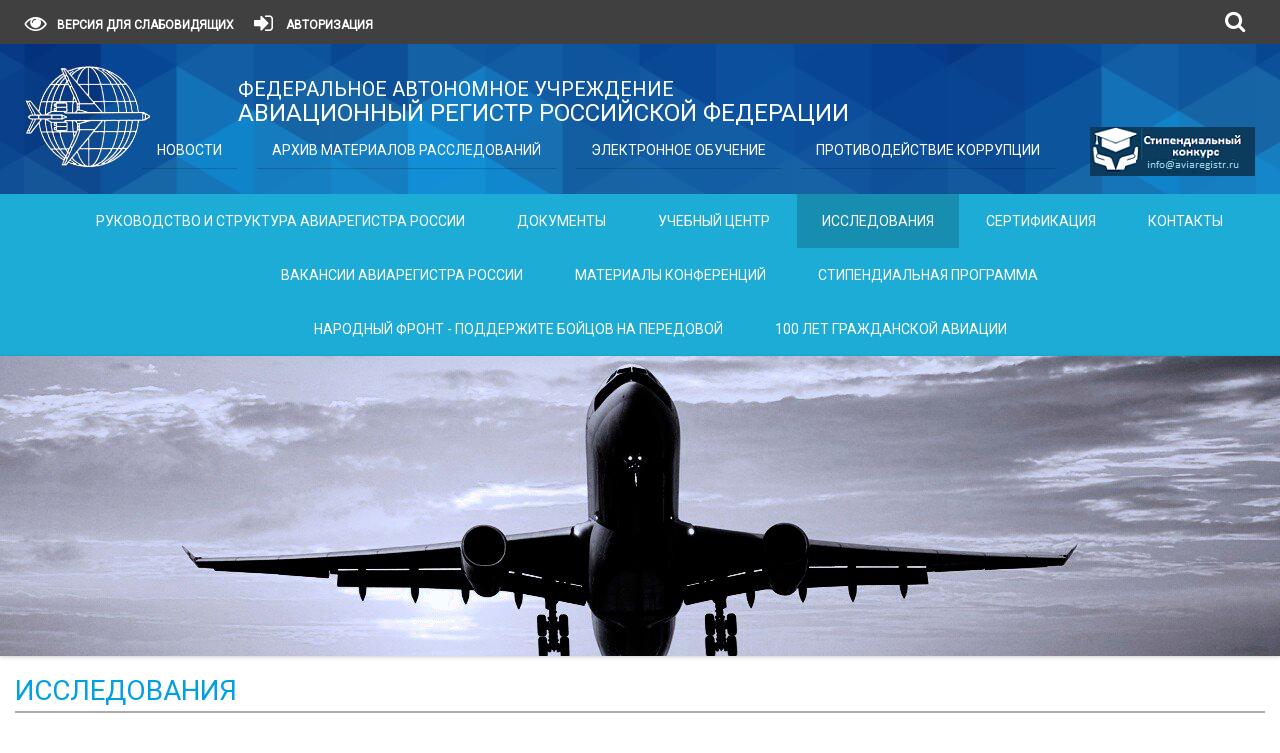

--- FILE ---
content_type: text/html; charset=utf-8
request_url: https://www.aviaregistr.ru/index.php/2011-03-09-12-31-45
body_size: 29393
content:
<!DOCTYPE html>
<html xmlns="http://www.w3.org/1999/xhtml" xml:lang="ru-ru" lang="ru-ru" dir="ltr">
<head>
	<!-- Yandex.Metrika counter -->
	<script type="text/javascript" >
	   (function(m,e,t,r,i,k,a){m[i]=m[i]||function(){(m[i].a=m[i].a||[]).push(arguments)};
	   m[i].l=1*new Date();k=e.createElement(t),a=e.getElementsByTagName(t)[0],k.async=1,k.src=r,a.parentNode.insertBefore(k,a)})
	   (window, document, "script", "https://mc.yandex.ru/metrika/tag.js", "ym");

	   ym(2129824, "init", {
			clickmap:true,
			trackLinks:true,
			accurateTrackBounce:true,
			webvisor:true
	   });
	</script>
	<noscript><div><img src="https://mc.yandex.ru/watch/2129824" style="position:absolute; left:-9999px;" alt="" /></div></noscript>
	<!-- /Yandex.Metrika counter -->
<meta name="viewport" content="width=device-width, initial-scale=1">
<meta http-equiv="X-UA-Compatible" content="IE=edge">
<base href="https://www.aviaregistr.ru/index.php/2011-03-09-12-31-45" />
	<meta http-equiv="content-type" content="text/html; charset=utf-8" />
	<title>Исследования</title>
	<link href="/index.php/2011-03-09-12-31-45?format=feed&amp;type=rss" rel="alternate" type="application/rss+xml" title="RSS 2.0" />
	<link href="/index.php/2011-03-09-12-31-45?format=feed&amp;type=atom" rel="alternate" type="application/atom+xml" title="Atom 1.0" />
	<link href="/templates/st_sity/favicon.ico" rel="shortcut icon" type="image/vnd.microsoft.icon" />
	<link href="https://www.aviaregistr.ru/index.php/component/search/?Itemid=107&amp;format=opensearch" rel="search" title="Искать Авиарегистр" type="application/opensearchdescription+xml" />
	<link href="/templates/st_sity/css/bootstrap.min.css" rel="stylesheet" type="text/css" />
	<link href="/templates/st_sity/css/theme.css" rel="stylesheet" type="text/css" />
	<link href="/templates/st_sity/css/custom.css" rel="stylesheet" type="text/css" />
	<link href="/templates/st_sity/css/font-awesome.min.css" rel="stylesheet" type="text/css" />
	<link href="https://www.aviaregistr.ru/modules/mod_articles_slider/tmpl/css/mod_articles_slider.css" rel="stylesheet" type="text/css" />
	<style type="text/css">

.hide { display: none; }
.table-noheader { border-collapse: collapse; }
.table-noheader thead { display: none; }
div.mod_search27 input[type="search"]{ width:auto; }
	</style>
	<script type="application/json" class="joomla-script-options new">{"csrf.token":"fa05b267ee923b5c4bfd40484c1c0c9e","system.paths":{"root":"","base":""},"system.keepalive":{"interval":840000,"uri":"\/index.php\/component\/ajax\/?format=json"}}</script>
	<script src="/media/jui/js/jquery.min.js?93536c5563ac88436ae697fd875d081b" type="text/javascript"></script>
	<script src="/media/jui/js/jquery-noconflict.js?93536c5563ac88436ae697fd875d081b" type="text/javascript"></script>
	<script src="/media/jui/js/jquery-migrate.min.js?93536c5563ac88436ae697fd875d081b" type="text/javascript"></script>
	<script src="/media/system/js/caption.js?93536c5563ac88436ae697fd875d081b" type="text/javascript"></script>
	<script src="/media/jui/js/bootstrap.min.js?93536c5563ac88436ae697fd875d081b" type="text/javascript"></script>
	<script src="/templates/st_sity/js/cookie.min.js" type="text/javascript"></script>
	<script src="/templates/st_sity/js/template.js" type="text/javascript"></script>
	<script src="/templates/st_sity/js/main.js" type="text/javascript"></script>
	<script src="/media/system/js/core.js?93536c5563ac88436ae697fd875d081b" type="text/javascript"></script>
	<!--[if lt IE 9]><script src="/media/system/js/polyfill.event.js?93536c5563ac88436ae697fd875d081b" type="text/javascript"></script><![endif]-->
	<script src="/media/system/js/keepalive.js?93536c5563ac88436ae697fd875d081b" type="text/javascript"></script>
	<script src="https://www.aviaregistr.ru/modules/mod_articles_slider/tmpl/js/mod_articles_slider.js" type="text/javascript"></script>
	<script src="/media/system/js/html5fallback.js" type="text/javascript"></script>
	<script type="text/javascript">
jQuery(window).on('load',  function() {
				new JCaption('img.caption');
			});jQuery(function($){ initTooltips(); $("body").on("subform-row-add", initTooltips); function initTooltips (event, container) { container = container || document;$(container).find(".hasTooltip").tooltip({"html": true,"container": "body"});} });
	</script>

<style>
body {background-color: #ffffff; color: #333333;font-size: 14px}
a {color: #1dacd6;}
a:hover, a:active, a:focus {color: #117997}
.moduletable h3, .moduletable-menu h3, .moduletable-mod h3, .blog h2, .item-title, .item-title a,.page-header h2, .page-title h1, .blog-title h1, .mainblog h1, .categories-list h1{color: #01a0e2}
.readmore-btn{background-color: #ed760e}
.readmore-btn:hover,.readmore-btn:active,.readmore-btn:focus{background-color:#d86a0b}
#topPanel {background: #404040}
#AbsoluteTop {background-color: #089fb7}
	
.TopMenu{background-color: #1dacd6}
#anons li a:hover, #anons .current a { border-bottom-color: #1dacd6}
#debug, #footermenu, #toTop, .pagination .active a, .pagination > .active > a:hover, .pagination .pagenav:hover {background-color: #1dacd6}
.pagination .active a, .pagination > .active > a:hover, .pagination .pagenav:hover{border-color: #1dacd6}
.pagination .pagenav{color: #1dacd6 }
.article-info.muted dd, .latest-hits {background: #f5644c;}
.moduletable-default{background-color: #1dacd6}
.moduletable-alt{background-color: #1dacd6}
 
</style><link href="https://fonts.googleapis.com/css?family=Roboto" rel="stylesheet">
<!--[if lt IE 9]>
<script src="https://oss.maxcdn.com/respond/1.4.2/respond.min.js"></script>
<![endif]-->
  <link href="https://fonts.googleapis.com/css?family=Roboto+Slab:400,700&display=swap" rel="stylesheet"> 
</head>
<body>
<div id="CecutientWrapper">
<div id="CecutientBlock" class="container">
<span>Вкл/Выкл изображения</span>
<a id="ImageOff"><i class="fa fa-picture-o" aria-hidden="true"></i></a>
<a id="ImageOn"><i class="fa fa-ban" aria-hidden="true"></i></a> <span>Шрифт</span>
<a id="SmallFonts">A</a>
<a id="MediumFonts">A</a>
<a id="BigFonts">A</a> <span>Фон</span>
<a id="WhiteStyle">Ц</a>
<a id="BlackStyle">Ц</a>
<a id="BlueStyle">Ц</a>
<a id="GreenStyle">Ц</a>
<a id="SettingPanel">Настройки</a>       
<div class="setting-panel">
    <div class="setting-panel-block">
  Интервал между буквами(Кернинг) 
    <span class="krnS">СТАНДАРТНЫЙ</span> 
    <span class="krnM">СРЕДНИЙ</span>
    <span class="krnB">БОЛЬШОЙ</span>
    <br />
    Интервал между между строками 
    <span class="lineS">ОДИНАРНЫЙ</span> 
    <span class="lineM">ПОЛУТОРНЫЙ</span>
    <span class="lineB">ДВОЙНОЙ</span>
    <br />
    Выберите шрифт
    <span class="fontsA">ARIAL</span> 
    <span class="fontsT">TIMES NEW ROMAN</span>
    </div>
</div>
</div>
</div>
<!--TopPanel-->
<div id="topPanel">
<div class="container">
<div class="toppanel">

<a id="CecutientOn" title="Версия для слабовидящих">
<i class="fa fa-eye" aria-hidden="true"></i><span>Версия для слабовидящих</span>
</a>

<a id="CecutientOff" title="Обычная версия">
<i class="fa fa-low-vision" aria-hidden="true"></i><span>Обычная версия</span>
</a>
    <a href="#modal-open" class="userBtn"><i class="fa fa-sign-in" aria-hidden="true"></i>
<span>
Авторизация 
</span>
</a>
    
<div class="userSerchBtn"><i class="fa fa-search"></i></div>
<div class="userSearch">
<div class="search mod_search27">
	<form action="/index.php/2011-03-09-12-31-45" method="post" class="control">
	
		<label for="mod-search-searchword27" class="element-invisible" style="display: none">Искать...</label> <input name="searchword"  id="mod-search-searchword"   class="form-control" type="text" placeholder="Введите текст для поиска..." />		<input type="hidden" name="task" value="search" />
		<input type="hidden" name="option" value="com_search" />
		<input type="hidden" name="Itemid" value="107" />
	</form>
</div>

</div>
</div>
</div>
</div>
<!--EndTopPanel-->
<div id="content">
<div id="AbsoluteTop">
<div class="container">
<div class="row">
<div class="col-md-2">
<div class="logo">
<a href="/"><img src="/images/GCLogo1.png" alt="Федеральное автономное учреждение" /></a>
</div>
<div class="logo-blind">
<a href="/"><i class="fa fa-home" aria-hidden="true"></i><p>НА ГЛАВНУЮ</p></a>
</div>
</div>
<div class="col-md-10">
<div class="title">
<h1 style="line-height: 20px"><span style="font-size: 20px;">Федеральное автономное учреждение</span> <br><span style="font-size: 24px; ">Авиационный регистр Российской Федерации</span></h1>
</div>
</div>
<div class="menu-header">
<div class="meni-header-top">
<div class="rssmodule"></div>
<div class="header-top-menu">

</div>
<div class="clear"></div>
</div>
<div id="leftmenu">
<ul  style="list-style: none">
<li class="item-251"><a href="/index.php/novosti" >Новости</a></li><li class="item-119"><a href="/index.php/2014-08-19-05-04-06" >Архив материалов расследований</a></li><li class="item-240"><a href="http://dl.aviaregistr.ru" >Электронное обучение</a></li><li class="item-116"><a href="/index.php/2014-03-12-15-03-48" >Противодействие коррупции</a></li><li class="item-269"><a href="https://aviaregistr.ru/index.php/polozhenie-o-stipendiyakh-aviaregistra-rossii-2" ><img src="/images/grant4.png" alt="30 сентября" /></a></li></ul></div>

</div>
</div>
</div>
</div><!--EndAbcoluteTop-->
<!--Menu-->
<div class="TopMenuBtn"><div class="container"><i class="fa fa-bars fa-border" aria-hidden="true"></i><span>МЕНЮ</span></div></div>


<div class="TopMenu">
<div id="mainmenu">
 <ul  style="list-style: none">
<li class="item-252"><a href="/index.php/struktura-aviaregistra-rossii" >Руководство и структура Авиарегистра России</a></li><li class="item-69"><a href="/index.php/2010-09-09-08-53-40" >Документы</a></li><li class="item-56"><a href="/index.php/2010-09-09-05-55-29" >Учебный центр</a></li><li class="item-107 current active"><a href="/index.php/2011-03-09-12-31-45" >Исследования</a></li><li class="item-131"><a href="/index.php/2015-11-17-16-23-20" >Сертификация</a></li><li class="item-70"><a href="/index.php/2010-09-09-08-54-09" >Контакты</a></li><li class="item-264"><a href="/index.php/vakansii" >Вакансии Авиарегистра России</a></li><li class="item-254"><a href="/index.php/elections" >Материалы конференций</a></li><li class="item-268"><a href="/index.php/polozhenie-o-stipendiyakh-aviaregistra-rossii-2" >Стипендиальная программа</a></li><li class="item-255"><a href="https://aviaregistr.ru/images/rosaviacia.pdf" onclick="window.open(this.href, 'targetWindow', 'toolbar=no,location=no,status=no,menubar=no,scrollbars=yes,resizable=yes,'); return false;">Народный фронт - поддержите бойцов на передовой</a></li><li class="item-253"><a href="/index.php/100-let-grazhdanskoj-aviatsii" >100 лет гражданской авиации</a></li></ul>
 
   
 </div> 
  <div class="clear"></div> 
	</div> 
	
<!--Slider-->
 
<div id="slider-module">      
<div class="newsflash flexslider">
<ul class="slides" style="margin: 0">
<li style="padding: 0">
<div class="latest-news-full" style="background: #555 url(https://www.aviaregistr.ru/images/slider/5.png) center no-repeat; height: 300px">
</div>
</li>
<li style="padding: 0">
<div class="latest-news-full" style="background: #555 url(https://www.aviaregistr.ru/images/slider/4.png) center no-repeat; height: 300px">
</div>
</li>
<li style="padding: 0">
<div class="latest-news-full" style="background: #555 url(https://www.aviaregistr.ru/images/slider/3.png) center no-repeat; height: 300px">
</div>
</li>
<li style="padding: 0">
<div class="latest-news-full" style="background: #555 url(https://www.aviaregistr.ru/images/slider/2.png) center no-repeat; height: 300px">
</div>
</li>
<li style="padding: 0">
<div class="latest-news-full" style="background: #555 url(https://www.aviaregistr.ru/images/slider/1.png) center no-repeat; height: 300px">
</div>
</li>
</ul>
</div>
<style>
a{outline: none!important}
.flex-control-nav.flex-control-paging{display: none;}
.flex-direction-nav{display: none;}
.newsflash.flexslider{margin-top: 0px;margin-bottom: 0px}
.latest-news-container,.full-title-container{max-width: 1170px;margin-left: auto;margin-right: auto}
.flex-control-nav{z-index: 10}
.flex-control-paging li a{border-radius: 10px;background: #01a0e2}
.flex-control-paging li a.flex-active, .flex-control-paging li a, .flex-control-paging li a:hover{border-color: #01a0e2}
.flex-control-paging li a.flex-active, .flex-control-paging li a:hover{background: #004b6a }
.flex-control-paging li a, .flex-control-paging li a:hover{width: 10px;height: 10px;}
    
</style>

<script type="text/javascript">
		jQuery(document).ready(function() {
			jQuery('.flexslider').flexslider({
				animation: "slider",
				animationSpeed: '500',
				slideshowSpeed: '7000',
				move: 1,
				//controlNav: false,
				pausePlay: false,
			});
		});
</script>
</div>  
<!--EndSlider-->
<!--Top-->
<div id="sectionblind">

<!--EndTop--> 
                  
<div class="container"><!--Container-->
        
<!--Content-->        
<div class="row">
<div class="col-md-12">
<div class="mainpage">

                                    
<div id="system-message-container">
	</div>

<div class="category-list">

<div>
	<div class="content-category">
					<h1>
				Исследования			</h1>
		
				
							
					<div class="category-desc">
																	<p style="text-align: justify;"><span style="font-size: small;"><strong><span style="font-size: medium;"><span style="font-family: 'trebuchet ms', geneva;">Отчеты о проведенных исследованиях при расследовании авиационных событий:</span></span></strong></span></p>
<p><span style="font-size: small;"><span style="font-family: 'trebuchet ms', geneva;"> </span></span></p>
<p><span style="font-family: 'trebuchet ms', geneva;"><span style="font-size: small;"> </span> </span></p>
<ul>
<ul>
<li><span style="font-size: 10pt;"><a href="/index.php/2011-03-09-12-31-45/225"><span style="font-size: small;"><span style="font-family: 'trebuchet ms', geneva;">Исследование стабилизирующего амортизатора 134АУ-4107-600 № 90910024 левой опоры шасси самолета Ту-134А RA-6569 09.01.2009 г.</span></span></a></span></li>
</ul>
</ul>
<p><span style="font-family: 'trebuchet ms', geneva;"><span style="font-size: small;"> </span> </span></p>
<p><span style="font-size: small;"><span style="font-family: 'trebuchet ms', geneva;"> </span></span></p>
<p><span style="font-family: 'trebuchet ms', geneva;"><span style="font-size: small;"> </span> </span></p>
<p><span style="font-size: small;"><span style="font-family: 'trebuchet ms', geneva;"> </span></span></p>
<p><span style="font-size: small;"><span style="font-family: 'trebuchet ms', geneva;"> </span></span></p>
<p><span style="font-size: small;"><span style="font-family: 'trebuchet ms', geneva;"> </span></span></p>
<p><span style="font-family: 'trebuchet ms', geneva;"><span style="font-size: small;"> </span> </span></p>
<ul>
<ul>
<li><span style="font-size: 10pt;"><a href="/index.php/8-1950-000-7204040-8-ra-24154?view=section&amp;id=49"><span style="font-size: small;"><span style="font-family: 'trebuchet ms', geneva;">Исследование деталей узла крепления полуоси правой опоры шасси к шпангоуту № 11 вертолета Ми-8Т RA-24673 14.03.2010 г.</span></span></a></span></li>
</ul>
</ul>
<p><span style="font-family: 'trebuchet ms', geneva;"><span style="font-size: small;"> </span> </span></p>
<p><span style="font-size: small;"><span style="font-family: 'trebuchet ms', geneva;"> </span></span></p>
<p><span style="font-family: 'trebuchet ms', geneva;"><span style="font-size: small;"> </span> </span></p>
<ul>
<ul>
<li><span style="font-size: 10pt;"><a href="/index.php/12-402009-151-7-3680061-3680080-96-300-r-96012?view=section&amp;id=44"><span style="font-size: small;"><span style="font-family: 'trebuchet ms', geneva;">Исследование блока БУПТ-12МД № 402009, агрегатов управления УГ151-7 № 3680061 и № 3680080 тормозной системы самолета Ил-96-300ПУ RА-96012 10.12.2009 г.</span></span></a></span></li>
</ul>
</ul>
<p><span style="font-family: 'trebuchet ms', geneva;"><span style="font-size: small;"> </span> </span></p>
<p><span style="font-size: small;"><span style="font-family: 'trebuchet ms', geneva;"> </span></span></p>
<p><span style="font-family: 'trebuchet ms', geneva;"><span style="font-size: small;"> </span> </span></p>
<ul>
<ul>
<li><span style="font-size: 10pt;"><a href="/index.php/134-3-ra-65726?view=section&amp;id=45"><span style="font-size: small;"><span style="font-family: 'trebuchet ms', geneva;">Исследование прижимного диска тормоза колеса правой опоры шасси самолета Ту-134А-3 RA-65726 16.12.2009 г.</span></span></a></span></li>
</ul>
</ul>
<p><span style="font-family: 'trebuchet ms', geneva;"><span style="font-size: small;"> </span> </span></p>
<p><span style="font-size: small;"><span style="font-family: 'trebuchet ms', geneva;"> </span></span></p>
<p><span style="font-family: 'trebuchet ms', geneva;"><span style="font-size: small;"> </span> </span></p>
<ul>
<ul>
<li><span style="font-size: 10pt;"><a href="/index.php/4701-39-40-ra-88180?view=section&amp;id=46"><span style="font-size: small;"><span style="font-family: 'trebuchet ms', geneva;">Исследование болтов Т4701-39 узла крепления штока гидроцилиндра к поворотному рычагу системы управления поворотом колес передней амортстойки шасси самолета Як-40 RA-88180 20.04.2009 г.</span></span></a></span></li>
</ul>
</ul>
<p><span style="font-family: 'trebuchet ms', geneva;"><span style="font-size: small;"> </span> </span></p>
<p><span style="font-size: small;"><span style="font-family: 'trebuchet ms', geneva;"> </span></span></p>
<p><span style="font-family: 'trebuchet ms', geneva;"><span style="font-size: small;"> </span> </span></p>
<ul>
<ul>
<li><span style="font-size: 10pt;"><a href="/index.php/b-737-400-vq-bcs?view=section&amp;id=47"><span style="font-size: small;"><span style="font-family: 'trebuchet ms', geneva;">Исследование посадки с выкатыванием за пределы ИВПП самолета B-737-400 VQ-BCS в а/п Ростов-на-Дону 30.01.2010 г.</span></span></a></span></li>
</ul>
</ul>
<p><span style="font-family: 'trebuchet ms', geneva;"><span style="font-size: small;"> </span> </span></p>
<p><span style="font-size: small;"><span style="font-family: 'trebuchet ms', geneva;"> </span></span></p>
<p><span style="font-size: small;"><span style="font-family: 'trebuchet ms', geneva;"> </span></span></p>
<p><span style="font-size: small;"><span style="font-family: 'trebuchet ms', geneva;"> </span></span></p>
<p><span style="font-family: 'trebuchet ms', geneva;"><span style="font-size: small;"><a href="/index.php/c-42-ra-42385?view=section&amp;id=48"> </a> </span> </span></p>
<ul id="files">
<li><span style="font-size: 10pt;"><span style="font-size: 10pt;"><a href="/index.php/c-42-ra-42385?view=section&amp;id=48"><span style="font-size: small;"><span style="font-family: 'trebuchet ms', geneva;">Исследование посадки c выкатыванием на КПБ самолета Як-42 RA-42385 в а/п Внуково 16.05.2010 г.</span></span></a></span></span></li>
</ul>
<div><hr /></div>
<p><span style="color: #224a73; line-height: 14.9333px;"><span style="font-size: small;"><strong><span style="font-size: medium;"><span style="font-family: 'trebuchet ms', geneva;">Материалы НИР, выполненные Авиарегистром России, по заказу Росавиации:</span></span></strong></span></span></p>
<p style="padding-left: 30px;"><span style="font-size: small;">Материалы п</span><span style="font-size: small;">еренесены в <a href="http://archive.aviaregistr.ru/"><span style="font-weight: bold; text-decoration: underline;">АМРИПП Росавиации</span></a></span></p>												<div class="clr"></div>
			</div>
				<form action="https://www.aviaregistr.ru/index.php/2011-03-09-12-31-45" method="post" name="adminForm" id="adminForm" class="form-inline">

	

</form>

					<div class="cat-children">
								

								
			<div class="last">
												<h3 class="page-header item-title"><a href="/index.php/134-4107-600-90910024-134-ra-65691">
					Исследование стабилизирующего амортизатора 134АУ-4107-600   №  90910024 левой опоры шасси самолета Ту-134А RA-65691 09.01.2009 г.</a>
											<span class="badge badge-info tip hasTooltip" title="Кол-во материалов">
							0						</span>
					
									</h3>
				
															<div class="category-desc">
							<p style="text-align: center;"><strong><span style="font-size: small;">Обстоятельства инцидента</span></strong><span style="font-size: small;"> </span></p>
<p><span style="font-size: small;"> </span></p>
<p style="text-indent: 25px;"><span style="font-size: small;">09.01.2009 при выполнении рейса ТАК 531 по маршруту Казань-Санкт-Петербург на самолете Ту-134А RA-65691 после взлета произошла неуборка левой стойки шасси. Экипаж выработал топливо и произвел благополучную посадку в аэропорту вылета. Комиссией по расследованию произведена частичная уборка шасси. В процессе уборки выявлено, что тележка стойки не устанавливается в положение, соответствующее уборке. При проверке зарядки стабилизирующего амортизатора 134АУ-4107-600 № 90910024 левой опоры шасси было установлено, что давление азота в газовой полости амортизатора не соответствует требованиям технических условий и составляет 35 кг/см<sup><span style="font-size: xx-small;">2</span></sup> (по ТУ – 128…135 кг/см<sup><span style="font-size: xx-small;">2</span></sup>).</span></p>
<p><span style="font-size: small;"> </span></p>
<p style="text-indent: 25px;"><span style="font-size: small;">На основании выполненных проверок комиссией сделан вывод, что причиной неуборки левой опоры шасси явилось нарушение кинематики запрокидывания тележки из-за малого давления азота в газовой полости стабилизирующего амортизатора № 90910024.</span></p>
<p><span style="font-size: small;"> </span></p>
<p style="text-align: center;"><span style="font-size: small;"><strong>Выводы</strong><span style="font-size: small;"> </span></span></p>
<p><span style="font-size: small;"> </span></p>
<p style="text-indent: 25px;"><span style="font-size: small;">Разрядка стабилизирующего амортизатора 134АУ-4107-600 № 90910024 левой опоры шасси самолета Ту-134А RА- 65691 произошла в результате повреждений защитных фторопластовых шайб 2187А-74 узла уплотнения штока со стороны газовой полости. Повреждения защитных фторопластовых шайб обусловлено некачественным изготовлением посадочных мест в буксе 124А-4107-59 под уплотнения указанного узла. Дефект производственный.</span></p>
<p><span style="font-size: small;"> </span></p>
<p style="text-align: center;"><span style="font-size: small;"><strong><span style="font-size: small;">Рекомендации</span></strong><span style="font-size: small;"> </span></span></p>
<p><span style="font-size: small;"> </span></p>
<p style="text-indent: 25px;"><span style="font-size: small;">В целях обеспечения безопасной эксплуатации самолетов типа Ту-134 ОАО «Авиаагрегат» рекомендовано принять меры по исключению пропуска в эксплуатацию стабилизирующих амортизаторов 134АУ-4107-600 с буксами, изготовленными с отклонениями от требований конструкторской документации, а также дать рекомендации ремонтным предприятиям по выявлению отклонений в геометрии посадочных мест под уплотнения в процессе ремонта агрегатов.</span></p>						</div>
									
							</div>
						
			</div>
			</div>
</div>


</div>

</div>
</div>
</div>

<!--EndContent-->

<div class="bottom">
</div>
        
<div id="footer" class="row text-center">
<div class="col-md-3 col-sm-6 col-xs-12">
<div class="banner"></div>
</div>
<div class="col-md-3 col-sm-6 col-xs-12">
<div class="banner"></div>
</div>
<div class="col-md-3 col-sm-6 col-xs-12">
<div class="banner"></div>
</div>
<div class="col-md-3 col-sm-6 col-xs-12">
<div class="banner"></div>
</div>

</div>
</div><!--EndContainer--> 
<div id="debug">
<div class="container">
<div class="row">
<div class="col-md-4">

<div class="socBottom text-center">
</div>
</div>
<div class="col-md-4"></div>
<div class="col-md-4"></div>
	</div>
<!--<div class="container">-->
<div class="row debuginfo">
<div class="col-md-9">
&copy; 2026 <span>Федеральное автономное учреждение   Авиационный регистр Российской Федерации</span>
</div>
<div class="col-md-3">

</div>

</div>
</div>
</div>
    
    
	
</div>
</div>
<div id="modal-open" class="Window">
<div>
<a href="#close-modal" title="Закрыть" class="close-modal">X</a>
<form action="/index.php/2011-03-09-12-31-45" method="post">
			<div id="form-login-username" class="form-group">
						<label for="modlgn-username" class="element-invisible">Логин</label>
			<div class="input-group">
			<div class="input-group-addon"> <span class="glyphicon glyphicon-user tip" title="Логин"></span> </div>
			<input id="modlgn-username" type="text" name="username" class="form-control input-small" tabindex="0" placeholder="Логин" />
			</div>
		</div>
			<div id="form-login-password" class="form-group">
		<div class="controls">
						<label for="modlgn-passwd" class="element-invisible">Пароль </label>
			<div class="input-group"> <span class="input-group-addon"> <span class="glyphicon glyphicon-lock tip" title="Пароль"> </span> </span>
				<input id="modlgn-passwd" type="password" name="password" class="form-control input-small" tabindex="0" placeholder="Пароль" />
			</div>
					</div>
	</div>
				<div id="form-login-remember" class="checkbox control-group">
			<label for="modlgn-remember"><input id="modlgn-remember" type="checkbox" name="remember" class="inputbox" value="yes"/> Запомнить меня</label>
		</div>
			<button type="submit" tabindex="0" name="Submit" class="btn btn-primary">Войти</button>
		<input type="hidden" name="option" value="com_users" />
	<input type="hidden" name="task" value="user.login" />
	<input type="hidden" name="return" value="aHR0cHM6Ly93d3cuYXZpYXJlZ2lzdHIucnUvaW5kZXgucGhwLzIwMTEtMDMtMDktMTItMzEtNDU=" />
	<input type="hidden" name="fa05b267ee923b5c4bfd40484c1c0c9e" value="1" />	</form>
</div>
</div>

<script type="text/javascript">
jQuery(function () {
jQuery(window).scroll(function () {
if (jQuery(this).scrollTop() != 0) {
jQuery('#toTop').fadeIn();
} else {
jQuery('#toTop').fadeOut();
}
});
jQuery('#toTop').click(function () {
jQuery('body,html').animate({
scrollTop: 0
}, 800);
});
});
</script>
<div id="toTop"><i class="fa fa-angle-up" aria-hidden="true"></i></div>
         
</body>
</html>

--- FILE ---
content_type: text/css
request_url: https://www.aviaregistr.ru/templates/st_sity/css/theme.css
body_size: 33534
content:
body,
h1,
h2,
h3,
h4 {
	font-family: 'Roboto', sans-serif
}
body{
   overflow-x: hidden 
}
a {
	outline: 0!important;
	text-decoration: none;
}

h1,
h2,
h3,
h4 {
	margin: 0;
	padding: 0;
}

ul,
ol {
	margin: 0;
	/*padding: 0;
	list-style: none*/
}

form {
	margin: 0
}

.nav {
	margin-bottom: 0
}
tr{
	background-color: transparent!important
}
img {
	
	max-width: 100%;
	height: auto
}

#sectionblind {
	margin-top: 20px
}

.mainpage {
	margin-bottom: 20px
}

.category-name a,
.category-name a:active,
.category-name a:hover,
.category-name a:focus {
	color: #fff
}
#AbsoluteTop{
	overflow: hidden
}
#AbsoluteTop .container {
	position: relative
}

#AbsoluteTop h1 {
	/*font-size: 24px;*/
	text-align: left;
	text-transform: uppercase;
	/*line-height: 30px;*/
}

#topPanel a:focus {
	text-decoration: none;
	color: #000;
	background-color: #fff;
}

#topPanel {
	background: #404040;
	color: #fff;
}

.toppanel {
	position: relative;
}


/***LOGO***/

.logo,
.top-link-block,
.title {
	padding: 10px
}

.logo img {
	margin: 0 auto;
	height: 130px
}

.title {
	margin: 20px 0
}

.logo-blind {
	display: none;
	margin-top: 30px
}

.logo-blind .fa {
	font-size: 60px
}


/*Версия для слабовидящих*/

#CecutientWrapper {
	width: 100%;
	color: #fff;
	display: none;
	text-align: center;
	z-index: 100;
	overflow: hidden
}

#CecutientWrapper .fa {
	font-size: 28px;
	color: #fff
}

#CecutientBlock {
	padding: 10px 0
}

.userBtn,
#CecutientOn,
#CecutientOff {
	color: #fff;
	padding: 10px 10px;
	cursor: pointer;
	text-transform: uppercase;
	font-weight: 700;
	transition: 0.5s;
	display: inline-block;
	margin: 0
}

#CecutientOn,
.userBtn {
	float: left
}

#CecutientOn:hover,
.userBtn:hover {
	text-decoration: none;
	background: url(../images/fon2.png);
	color: #fff
}

#CecutientOn .fa,
#CecutientOff .fa,
.userBtn .fa {
	position: relative;
	top: 2px;
	font-size: 22px;
	margin-right: 10px
}

#CecutientOn span,
#CecutientOff span,
.userBtn span {
	font-size: 12px
}

#ImageOn,
#ImageOff {
	border-radius: 3px;
	vertical-align: middle;
	padding: 8px 12px;
	/* width: 30px;*/
	text-align: center;
	line-height: 18px;
	text-decoration: none;
	margin-top: 2px;
	margin-bottom: 2px;
	border: 2px solid #fff;
	color: #000;
	cursor: pointer;
	margin-right: 10px
}

#CecutientOn,
#ImageOff {
	display: inline-block
}

#CecutientOff,
#ImageOn {
	display: none
}

#SmallFonts,
#MediumFonts,
#BigFonts,
#WhiteStyle,
#BlackStyle,
#BlueStyle,
#GreenStyle {
	border-radius: 3px;
	display: inline-block;
	vertical-align: middle;
	padding: 0px;
	text-align: center;
	line-height: 18px;
	text-decoration: none;
	margin-top: -2px;
	cursor: pointer
}

#SmallFonts,
#MediumFonts,
#BigFonts,#SettingPanel {
	border: 2px solid #fff;
	color: #fff;
	padding: 12px
}

#SmallFonts {
	font-size: 20px;
}

#MediumFonts {
	font-size: 26px
}

#BigFonts {
	font-size: 32px;
	margin-right: 10px
}

#WhiteStyle,
#BlackStyle,
#BlueStyle,
#GreenStyle {
	font-size: 26px;
	padding: 12px
}

#WhiteStyle {
	border: 2px solid #000;
	color: #000;
	background-color: #fff
}

#BlackStyle {
	border: 2px solid #000;
	color: #fff;
	background-color: #000
}

#BlueStyle {
	border: 2px solid #063462;
	color: #063462;
	background-color: #9DD1FF
}

#GreenStyle {
	border: 2px solid #A9E44D;
	color: #A9E44D;
	background-color: #3B2716
}

#CecutientTop,
.CecutientTopMenu {
	display: none
}

#CecutientTop {
	position: relative;
	margin: 30px 0;
	font-size: 18px;
	text-align: center
}

#CecutientTop strong {
	display: block;
	font-size: 30px;
	text-transform: uppercase;
	margin: 20px 0;
	line-height: 30px
}

.SmallFonts {
	font-size: 18px !important;
}

.MediumFonts {
	font-size: 22px !important;
	line-height: 30px;
}

.BigFonts {
	font-size: 26px !important;
	line-height: 40px;
}
#SettingPanel:hover{
    text-decoration: none;
    cursor: pointer
}
.setting-panel{
    
    
    display: none;
    margin-top: 20px
}
.setting-panel-block{
    border: 1px solid;
    display: inline-block;
    padding: 20px
}
.setting-panel span {
    margin: 10px;
    border: 1px solid;
    padding: 4px 10px;
    display: inline-block;
    transition: 0.4s
}
.setting-panel span:hover{
    background: #fff;
    color: #000;
    cursor: pointer
}

/*Modal*/

.Window {
	position: fixed;
	font-family: Arial, Helvetica, sans-serif;
	top: 0;
	right: 0;
	bottom: 0;
	left: 0;
	background: rgba(0, 0, 0, 0.7);
	z-index: 99999;
	transition: opacity 400ms ease-in;
	display: none;
	pointer-events: none;
}

.Window:target {
	display: block;
	pointer-events: auto;
}

.Window > div {
	width: 340px;
	position: relative;
	margin: 10% auto;
	padding: 10px 30px 20px 30px;
	border-radius: 4px;
	background: #fff;
	box-shadow: 0px 0px 20px 2px;
}

.close-modal {
	background: #224871;
	color: #FFFFFF;
	line-height: 25px;
	position: absolute;
	right: -12px;
	text-align: center;
	top: -10px;
	width: 24px;
	text-decoration: none;
	font-weight: bold;
	border-radius: 12px;
	box-shadow: 1px 1px 3px #000;
	opacity: 1;
}

.close-modal:hover {
	background: #283347;
	opacity: 1;
	color: #FFFFFF;
	text-decoration: none;
}

/* ToTop */

#toTop {
	width: 50px;

	text-align: center;
	padding: 5px;
	position: fixed;
	bottom: 30px;
	right: 10px;
	cursor: pointer;
	display: none;
	color: #fff;
}

#toTop:hover {
	background-image: url(../images/fon2.png)
}

#toTop .fa {
	font-size: 26px;
}

/* EndToTop */

/* Sidebar */

.sidebar-left,
.sidebar-right {
	padding-top: 0;
}

.sidebar-left ul,
.sidebar-right ul {
	list-style: none;
}

.sidebar-left ul li ul,
.sidebar-right ul li ul {
	margin-left: 20px;
	font-size: 14px;
}

/* EndSidebar */

/* ModuleTable */
.moduletable h3, .moduletable-mod h3{
	font-size: 20px;
	line-height: 24px;
	text-transform: uppercase;
	border-left: 3px solid;
	margin-bottom: 15px;
	padding-left: 10px
}

.osmap-items h2 {
	font-size: 20px;
	line-height: 24px;
	padding-bottom: 10px;
	text-transform: uppercase;
}

.osmap-items h2 {
	color: #01A0E2
}

.osmap-items ul ul {
	list-style: circle
}

.osmap-items > ul > li > a {
	text-transform: uppercase
}


.moduletable-menu,
.moduletable-mod,
.moduletable_menu {
	margin-bottom: 20px;
	
	width: 100%
}

.moduletable-menu ul li a,
.moduletable-mod ul li a {
	padding: 8px 0;
	display: block;
}

.moduletable-menu ul li,
.moduletable-mod ul li {
	border-bottom: 1px solid #ddd;
	list-style: none;
}

.moduletable-menu ul li:last-child,
.moduletable-mod ul li:last-child {
	border-bottom: none;
}

.moduletable-menu ul li a:before,
.moduletable-mod ul li a:before {
	font: normal normal normal 16px/1 FontAwesome;
	display: inline-block;
	content: "\f105";
	margin-right: 5px;
}

.moduletable-mod ul li ul {
	display: block;
	max-height: 0;
	overflow: hidden;
	transition: 1s;
	transition: max-height 1s linear;
}

.moduletable-mod ul li ul li {
	border-bottom: none;
}

.moduletable-mod ul li ul a:before {
	display: none;

}

.moduletable-mod ul li:hover ul {
	max-height: 300px;


}

.moduletable-menu h3:hover {
	cursor: pointer;
}

.moduletable-menu h3:after {
	font: normal normal normal 16px/1 FontAwesome;
	display: inline-block;
	content: "\f107";
	margin-left: 5px;
}

.moduletable {
	margin-bottom: 30px;
	width: 100%
	
}

.row.bottom.line {
	display: flex
}

.row.bottom.line .modulflex {
	display: flex
}

.moduletable-default, .moduletable-alt {
	margin-bottom: 30px;
	padding-bottom: 10px;
	color: #fff;
	
	width: 100%
}

.moduletable-default h3, .moduletable-alt h3 {
	/*background-color: #1387A8;*/
	background: url(../images/fon2.png);
	padding: 8px;
	text-transform: uppercase;
	font-size: 20px;
	margin-bottom: 10px
}

.moduletable-default > ul > li > ul {
	margin-left: 0;
	display: none;
	background: url(../images/fon2.png);
	padding-left: 10px;
}

.moduletable-default > ul > li:after {
	content: "";
	display: block;
	height: 1px;
	width: auto;
	background: url(../images/fon2.png)
}

.moduletable-default > ul > li:last-child:after {
	display: none
}

.moduletable-default > ul > li:last-child {
	border-bottom: none;
}

.moduletable-default a {
	color: #fff;
	display: block;
	text-decoration: none;
	transition: background 250ms ease;
	padding: 8px 15px;
	position: relative
}

.moduletable-default > ul > .parent > a:after,
.moduletable-mod > ul > .parent > a:after {
	font: normal normal normal 14px/1 FontAwesome;
	position: absolute;
	content: "\f107";
	right: 10px;
	top: 10px;
}

.moduletable-mod a {
	position: relative
}

.moduletable-default a:hover,
.moduletable-default a:active,
.moduletable-default a:focus {
	color: #eee
}

.moduletable.modulborder {
	border: 1px solid #ddd;
	padding: 15px;
	background: #fafafa
}

/* EndModuleTable */

/***SocialButton***/

.socBtnBottom {
	color: #fff;
	display: inline-block;
	border: 2px solid #fff;
	border-radius: 50%;
	margin: 0 10px 20px 10px;
	text-align: center;
	transition: 0.5s;
}

.socBtnBottom {
	width: 44px;
	height: 44px;
}

.debuginfo {
	margin-top: 20px
}

#debug .socBtnBottom:hover {
	background-color: #fff;
	color: #999;
}

#debug .moduletable h3 {
	color: #fff
}

.socBtnBottom .fa {
	font-size: 24px;
	line-height: 40px;
}

.socTitle {
	margin-bottom: 15px;
	margin-left: 15px
}

/***Nev***/

.top-link {
	display: block;
}

/***Nev***/

/***LeftMenu***/

#leftMenu {
	margin: 15px;
}

#leftMenu ul {
	list-style: none;
}

#leftMenu li {
	line-height: 30px;
}

#leftMenu li ul {
	font-size: 14px;
	display: none;
	position: absolute;
	background: #c47c1a;
	border: 2px solid #fff;
	width: 85%;
	z-index: 100;
}

#leftMenu li ul li {
	transition: 0.5s;
}

#leftMenu li ul li:hover {
	background: #9f6514;
}

#leftMenu li ul li:hover > a {
	text-decoration: none;
}

#leftMenu li ul a {
	display: block;
	padding: 8px 15px;
	color: #fff;
	line-height: 20px;
}

#leftMenu li ul a:before {
	display: none;
}

#leftMenu li:hover > ul {
	display: block!important;
}

#leftMenu ul li a:before {
	margin-right: 6px;
}

#leftMenu .parent > a:after {
	font: normal normal normal 16px/1 FontAwesome;
	display: inline-block;
	content: "\f107";
	margin-left: 5px;
}


/***Footer***/

#footer {
	padding-top: 10px;
	padding-bottom: 30px;
}

#footer img {


	margin: 0 auto 10px auto;
	transition: 0.5s;
	border: 2px solid #1dacd6;
}

#footer img:hover {
	border: 2px solid #ff3368;
	cursor: pointer
}

#footer .banner {
	/*padding: 10px;*/
	line-height: 16px;
}

#footer .banner a {
	font-size: 12px;
}

.topbanner .moduletable{
	margin-bottom: 0
}
#debug {
	
	color: #ececec;

	padding: 16px 0px 16px 0px;
	font-size: 12px;
}
#debug h3{
	color: #fff
}
#debug a {
	color: #fff;
}

#footer a:focus {
	background: transparent;
	color: #888;
}

.menuBottom a {
	color: #fff;
}

#footer .menuBottom a:hover {
	background: none;
	color: #888;
}

.menuBottom ul li ul {
	display: none;
}

.menuBottom .maps:before {
	font: normal normal normal 20px/1 FontAwesome;
	display: inline-block;
	content: "\f0e8";
	margin-right: 7px;
}


/***Redactor***/

.chzn-container {
	width: 300px!important;
}


/***Pagination***/

.pagination .active a {
	background-color: #ED760E;
	border-color: #ED760E;
}

.pagination .pagenav {
	color: #ED760E;
	transition: 0.5s;
}

.pagination .pagenav:hover {
	color: #fff;
	background-color: #ED760E;
	border-color: #ED760E;
}

.pagination > .active > a:hover {
	background-color: #ED760E;
	border-color: #ED760E;
}

.pagination > .disabled > a,
.pagination > li > a {
	background-color: transparent;
}

.breadcrumb {
	background-color: #ddd;

	border-radius: 0;
	margin-bottom: 0;
}

.breadcrumb > li + li::before {
	display: none;
}



.breadcrumbblock {
	background-color: #ddd;
}


/***CONTENT***/

.page-header {
	margin: 0;
	padding-bottom: 0;
	border-bottom: none;
}

.page-header h2 {
	font-size: 24px;
	line-height: 30px;
	margin-bottom: 15px;
border-left: 3px solid;
	padding-left: 10px;
	color: #01A0E2;
	text-transform: uppercase;
}

.page-title {
	margin-bottom: 30px;
}

.contact-title {
	font-size: 18px;
	text-transform: uppercase;
	padding-bottom: 5px;
	color: #01A0E2;
}

.page-title h1,
.blog-title h1,
.mainblog h1,
.categories-list h1,
.content-category h1,
.page-header h1 {
	text-transform: uppercase;
	font-size: 28px;
	padding-bottom: 5px;
	color: #01A0E2;
	border-bottom: 2px solid #ABABAB;
	margin-bottom: 30px;
}


/***BLOG***/

.mainblog .custom {
	margin-bottom: 30px;

}

.mainblog {
	background: #fff;
	border: 1px solid #ddd;
	padding: 20px 10px 20px;
	margin-bottom: 20px;
	overflow: hidden
}


span6 {
	width: 50%;
}

.latest-news-full-title h3 {
	margin-bottom: 10px;
}

.artikle {
	margin-bottom: 20px;
}

.blog h2,
.item-title {
	font-size: 24px;
	border-left: 3px solid;
	padding-left: 10px;
	text-transform: uppercase;
	line-height: 30px;
	margin-bottom: 15px
}


.pull-left.item-image {
	max-width: 300px;
	margin-right: 15px;
	margin-bottom: 15px;
	margin-top: 7px
}

.pull-right.item-image {
	max-width: 300px;
	margin-left: 15px;
	margin-bottom: 15px;
	margin-top: 7px
}

.pull-none.item-image {
	margin-bottom: 15px;
}

.clear {
	clear: both;
}

.blog {
	position: relative;
	border-bottom: 1px solid #eee;
	padding: 10px;
}

.items-more {
	clear: both;
}

.myData,
.publishData {
	background: #118ED5;
	color: #fff;
	position: absolute;
	text-align: center;
	z-index: 1000;
}

.myData {
	padding: 8px 20px;
}

.publishData {
	top: 0;
	font-size: 12px;
	padding: 5px 15px;
}

.blog-title a {
	text-decoration: underline;
}

.post_title_block {
	/*padding: 10px;*/
	margin-bottom: 30px;
}

.post_title_block img {
	margin: 0 auto 10px auto;
	transition: 0.5s;
}

.post_title_block img:hover {
	opacity: 0.7;
	cursor: pointer;
}

.mainblog ul,
.mainblog ol {
	margin-left: 30px;

}

.mainblog ul {
	list-style: circle
}

.mainblog ol {
	list-style: decimal
}

.blog-images {
	padding: 0
}

.nav > li > a:focus, .nav > li > a:hover {
	background: none;
	border-color: transparent
}

/***Button***/

.readmore-btn {
	display: inline-block;
	color: #fff;
	transition: 0.5s;
	padding: 4px 15px;
	margin-top: 10px
}

.readmore-btn:hover,
.readmore-btn:active,
.readmore-btn:focus {
	color: #fff;
	text-decoration: none;
}


/***Sidebar***/

.mostread,
.latestnews {
	list-style: none;
}



.mostread li:last-child,
.tagspopular li:last-child {
	border-bottom: none;
}

.mostread li:first-child {
	padding-top: 0;
}

.random-image {
	display: block;
	margin: 20px;
	text-align: center;
}

.random-image img {
	width: 100%!important;
	transition: 0.5s;
}

.random-image img:hover {
	opacity: 0.7;
}

. module-blog {
	padding: 10px;
}

.popular-tag {
	position: relative;
}

.border {
	width: 100%;
	height: 2px;
	background: #ddd;
	margin-bottom: 20px;
	margin-top: 10px;
}

.module-blog {
	padding: 10px;
}


/***Form***/

.form-feedback {
	margin-bottom: 59px;
}

.my-form .form-group {
	margin-bottom: 20px;
}

.my-form input.form-control {
	height: 40px;
}

.my-form input,
.my-form textarea {
	transition: all 250ms linear;
	background-color: #e5e6e6;
}

.my-form .control-label,
.my-form input,
.my-form textarea {
	font-size: 16px;
	font-weight: normal;
}

.my-form .control-label {
	color: #7f8c8c;
}

.my-form textarea.form-control {
	font-size: 16px;
	height: 240px;
	margin-bottom: 5px;
	resize: vertical;
}

.my-form label.control-label {
	text-align: center;
	padding-top: 7px;
	padding-right: 0;
}

.my-form .asterisk {
	color: #e95d3c;
}

.my-form .help-required {
	color: #7f8c8c;
	float: right;
	margin-top: 0;
	margin-bottom: 13px;
}

.my-form .help-required.help-feedback {
	float: none;
}

.my-form input[type="checkbox"] {
	box-shadow: none;
}

.my-form .email-copy-checkbox {
	padding-bottom: 20px;
}

.my-form .btn-red {
	border: none;
	border-radius: 4px;
	background-color: #e95d3c;
	color: #fff;
	font-size: 18px;
	padding: 8px 20px;
	text-transform: uppercase;
	margin-top: 20px;
}

.my-form .btn-red:hover {
	background: #de3d27;
}

#contact-form label[for="jform_contact_message"] {
	padding: 0 0 10px;
}

.contact-address .fa {
	color: #de3d27;
	font-size: 20px;
	margin-right: 10px;
}

.contact-address-2 {
	margin: 10px 0;
}

.contact-image img {
	width: 200px;
	padding: 5px;
	border: 2px solid #ddd;
	margin: 20px 0;
}

#selectForm {
	margin: 20px 0;
	border-bottom: 1px solid #ddd;
	padding: 20px 0;
}

.menu-header {
	text-align: right;
	text-transform: uppercase;
	font-family: 'Roboto', Verdana, sans-serif;
	position: absolute;
	bottom: 10px;
	right: 10px;
}

.menu-header ul {
	list-style: none;
}

.menu-header ul li {
	display: inline-block;
	padding-left: 20px;
}

#AbsoluteTop .menu-header ul li a {
	color: #fff;
	font-weight: 400;
}

#AbsoluteTop .menu-header ul li a:hover {
	color: #fff;
	border-bottom: 2px solid #fff;
	text-decoration: none;
}

#AbsoluteTop .menu-header ul li a:active,
#AbsoluteTop .menu-header ul li a:focus {
	text-decoration: none;
}


/***MENU***/

.TopMenuBtn {
	background-color: #1DACD6;
	padding: 10px 25px;
	color: #fff;
	margin-bottom: 1px;
	display: none;
}

.TopMenuBtn .fa {
	cursor: pointer;
	margin-right: 20px;
	font-size: 28px;
}

.TopMenuBtn span {
	font-size: 30px;
}

.TopMenu {

	background-color: #1DACD6;

}


/****Porfolio***/

#anons {
	text-align: center;
	margin-bottom: 10px
}

#anons li {
	display: inline-block;
}

#anons li a {
	display: block;
	text-decoration: none;
	font-size: 30px;
	font-weight: 900;
	margin: 0 20px 20px;
	text-transform: uppercase;
	color: #c2c2c2;
	border-bottom: 4px solid #c2c2c2;
}

#anons li a:hover,
#anons .current a {
	color: #c2c2c2;

	border-bottom-color: #999;
}

.potfolio-nav {
	list-style: none;
	text-align: center;
}

.potfolio-nav li {
	display: inline-block;
}

.potfolio-nav li a {
	display: block;
	text-decoration: none;
	font-size: 30px;
	font-weight: 900;
	margin: 20px;
	text-transform: uppercase;
	color: #c2c2c2;
	border-bottom: 4px solid #c2c2c2;
}

.potfolio-nav li .act,
.potfolio-nav li a:hover {
	color: #c2c2c2;
	/* border-bottom: 4px solid rgb(237, 118, 14);*/
	border-bottom-color: rgb(237, 118, 14);
}


/***EndPortfolio***/

/***EndLatestDoc***/

.moduletable-nevs h3,
.content-category h2,
.contact-category h2 {
	background: #118ED5;
	padding: 5px;
	color: #fff;
	margin-bottom: 10px;
	text-transform: uppercase;
	font-size: 20px;
	padding-left: 10px;
}

.main-ul {
	background: #ddd;
	display: block;
	overflow: hidden;
	margin-bottom: 10px;
	padding: 10px;
}

.contact-category ul {
	list-style: none;
	margin: 0;
}

.contact-category .list-title a {
	margin: 0;
}

h2 .contact-name {

	text-transform: uppercase;
	display: block;
	padding: 10px;
	font-size: 24px;
	margin-bottom: 20px;
	color: #01a0e2;
}

.politicslink {
	color: #e95d3c
}

.politicslink:hover {
	color: #de3d27
}

.moduletable-nevs .publishData {
	background-color: #ED760E;
}

.moduletable-menu ul {
	display: none;
}

.polityc {
	margin-left: 20px;
}

.docmodule {
	background-color: #118ED5;
}

.cat-children > h3 {
	display: none;
}

.cat-children h4 {
	margin-left: 20px;
}

.maincode {
	overflow: auto;
	max-height: 400px;
}

blockquote {
	padding: 10px 20px;
	margin: 0 0 20px;
	font-size: 14px;
	border-left: 5px solid #e15252;
	background-color: #E6E6E6;
}


/***Metky***/

.maintags {
	background: #eee;
	padding: 10px;
}

.maintags ul li {
	margin: 15px 0;
}

.maintags ul li a {
	font-size: 20px;
}

.maintags a:before {
	font: normal normal normal 20px/1 FontAwesome;
	display: inline-block;
	content: "\f02c";
	margin-left: 5px;
	color: #ED760E;
}

.article-info.muted {
	font-size: 12px;
	font-weight: 900;
	color: #fff;
	;
}

#jc {
	margin-top: 30px;
}

#jc label {
	text-transform: uppercase;
	font-weight: 400;
}

#jc h4 {
	text-transform: uppercase;
	font-weight: 400;
}

.moduletable-rel,
.moduletable-blue,
.moduletable-dark,
.moduletable-red {
	position: relative;
	transition: 1s;
	cursor: pointer;
	max-width: 400px;
	margin: 0 auto 30px auto;
}

.moduletable-rel:hover,
.moduletable-blue:hover,
.moduletable-dark:hover,
.moduletable-red:hover {
	opacity: 0.8;
}

.moduletable-blue h3 {
	background-color: #118ED5;
}

.moduletable-rel h3 {
	background-color: #ED760E;
}

.moduletable-dark h3 {
	background-color: #333;
}

.moduletable-red h3 {
	background-color: #D52D11;
}

.moduletable-rel h3,
.moduletable-blue h3,
.moduletable-dark h3,
.moduletable-red h3 {
	position: absolute;
	color: #fff;
	padding: 10px;
	text-transform: uppercase;
	bottom: 0;
	width: 100%;
	font-size: 20px;
	text-align: center;
}



.mod-articles-category-title {
	margin: 10px 0;
	display: block;
}

.module-newscat {
	padding: 15px;
	/*background: #1dacd6;*/
	color: #fff;
}

.module-newscat h4 {
	padding: 10px 0
}

.module-newscat a, .module-newscat a:hover {
	color: #fff
}

.category-module {
	border: 1px solid #ddd;
	padding: 15px
}

.category-module li {
	border-bottom: 1px solid #ddd;
	padding-bottom: 10px
}

.category-module li:last-child {
	border-bottom: none
}

.category-module p {
	margin-top: 10px
}

.mod-articles-category-title {
	margin-bottom: 10px
}

#designer {
	background-color: #333;
	color: #fff;
	font-size: 11px;
	text-align: right;
}

#designer a {
	color: #fff;
}

.tags.inline {
	list-style: none;
	margin-left: 0;
	margin-bottom: 10px;
}

.article-info.muted dd {
	display: inline-block;
	padding: .2em .6em .3em;

	border-radius: 3px;
	margin-top: 3px;
}

.userSearch {
	transition: 1s;
	width: 0;
	position: absolute;
	top: 5px;
	right: 70px;
}

.userSearch.active {
	display: block;
	width: 25%;
}

.userSearch .form-control {
	padding: 0;
	border: none;
	border-radius: 0;
}

.userSearch.active .form-control {
	padding-left: 10px;
}

.userSerchBtn {
	float: right;
	color: #fff;
	padding: 10px 20px;
	margin: 0;
	cursor: pointer;
	transition: 0.5s;
}

.userSerchBtn:hover {
	background: url(../images/fon2.png);
}

.userSerchBtn .fa {
	font-size: 22px;
}

.form-group {
	padding: 0 10px;
}

#cookieBanner {
	width: 100%;
	background-color: rgba(0, 0, 0, 0.75);
	padding: 20px 0;

	position: fixed;
	bottom: 0;
	z-index: 300;
	color: #fff;
}

#acceptCookies {
	display: inline-block;

	background-color: #4a9fdf;
	color: #fff;
	text-decoration: none;
	padding: 6px 18px;
	text-align: center;
	border-radius: 18px;
	font-weight: bold;

}

.latest-img {
	height: 180px;
	transition: 0.5s;
	background-size: cover!important;
	box-shadow: 0px 0px 5px 0px #b0b0b0;
}

.latest-hits {
	background: #428bca;
	display: inline-block;
	padding: 3px 10px;
	color: #fff;
	font-size: 0.9em;
}

.redcolor {
	background: #D52D11!important;
}

.warningcolor {
	background: #14c692!important
}

.darkcolor {
	background: #545b62!important
}

.categories-list div {
	margin-bottom: 10px
}

.latest-hits .fa {
	margin-right: 10px
}

.article-info-term {
	display: none
}
#footermenu{
	padding: 15px 0
}
#footermenu ul {
	text-align: center
}

#footermenu ul li {
	display: inline-block
}

#footermenu ul li a, #footermenu ul li span {
	color: #fff;
	display: block;
	padding: 0 10px;
	position: relative;
	text-transform: uppercase
}

#footermenu ul li a:after {
	content: "";
	position: absolute;
	display: inline-block;
	height: 4px;
	width: 4px;
	border-radius: 50%;
	background-color: #fff;
	top: 8px;
	right: -2px
	

}

#footermenu ul li:last-child a:after {
	display: none
}

#footermenu ul li ul {
	display: none
}

/*** Custom ***/

.title h1 {
	color: #fff;
}

#searchForm {
	background-color: #eee;
	padding: 15px;
	margin-bottom: 30px
}
#searchForm .btn{
	background: url(../images/fon2.png);
	border: 1px solid;
	padding: 2px 10px;
	color: #fff
}


.search fieldset {
	margin-left: 30px
}

.meni-header-top {
	margin-bottom: 60px;
}

.meni-header-top a {
	color: #fff
}

.meni-header-top a:hover {
	color: #fff
}

.rssmodule,
.header-top-menu {
	float: right
}

.rssmodule {
	margin-left: 20px
}

/***********LeftMenu************/

.moduletable > h3.menu,
.moduletable-mod > h3.menu {
border-left: none;
	margin-bottom: 0;
	background: #1dacd6 url(../images/fon2.png);
	padding: 8px;
	color: #fff
}



#leftmenu li,
#rightmenu li {
	position: relative
}

#leftmenu a,
#rightmenu a {
	color: #fff;
	display: block;
	text-decoration: none;
	transition: background 250ms ease;
	padding: 8px 15px;
	padding-top: 8px;
	position: relative;
}

#leftmenu > ul > li::after,
#rightmenu > ul > li::after {
	content: "";
	display: block;
	height: 1px;
	width: auto;
	background: url(../images/fon2.png);
}

#leftmenu > ul > li:last-child:after,
#rightmenu > ul > li:last-child:after {
	display: none
}

#leftmenu ul li ul,
#rightmenu ul li ul {
	background: #444;
	transition: all .2s ease-in-out;
	-webkit-transition: all .2s ease-in-out;
	-moz-transition: all .2s ease-in-out;
	-ms-transition: all .2s ease-in-out;
	-o-transition: all .2s ease-in-out;
	text-transform: none;
	opacity: 0;
	visibility: hidden;
	position: absolute;

	line-height: 18px;
	top: 50px;
	font-size: 12px;
	margin-top: 20px;
	height: auto;
	min-width: 150px;
	width: 100%;
}

#leftmenu ul li ul {
	left: 0;
}

#rightmenu ul li ul {

	right: 0;

}


#leftmenu > ul > .parent > a::after,
#rightmenu > ul > .parent > a::after {
	font: normal normal normal 14px/1 FontAwesome;
	position: absolute;
	content: "\f107";
	right: 10px;
	top: 10px;
}

#leftmenu > ul > .parent:hover > a:after {
	font: normal normal normal 14px/1 FontAwesome;
	position: absolute;
	content: "\f105";
	right: 10px;
	top: 10px;
}

#rightmenu > ul > .parent:hover > a:after {
	font: normal normal normal 14px/1 FontAwesome;
	position: absolute;
	content: "\f104";
	right: 10px;
	top: 10px;
}





#leftmenu ul li ul,
#rightmenu ul li ul {
	background: #666;

	transition: all .2s ease-in-out;
	-webkit-transition: all .2s ease-in-out;
	-moz-transition: all .2s ease-in-out;
	-ms-transition: all .2s ease-in-out;
	-o-transition: all .2s ease-in-out;
	text-transform: none;
	opacity: 0;
	visibility: hidden;
	position: absolute;

	line-height: 18px;
	top: 0;
	font-size: 12px;
	margin-top: 20px;
	height: auto;
	min-width: 150px;
	max-width: 80%;

}

#leftmenu ul li ul {
	left: 100%
}

#rightmenu ul li ul {
	right: 100%
}



#leftmenu ul li:hover > ul,
#rightmenu ul li:hover > ul {
	opacity: 1;
	visibility: visible;
	-webkit-transition: margin 0.3s ease 0s;
	-moz-transition: margin 0.3s ease 0s;
	-o-transition: margin 0.3s ease 0s;
	transition: margin 0.3s ease 0s;
	margin: 0;
	z-index: 11;
}

#rightmenu > ul > li ul li.parent > a::after {

	font: normal normal normal 14px/1 FontAwesome;
	position: absolute;
	content: "\f104";
	right: 10px;
	top: 10px;

}


#leftmenu > ul > li ul li.parent > a::after {

	font: normal normal normal 14px/1 FontAwesome;
	position: absolute;
	content: "\f105";
	right: 10px;
	top: 10px;

}

#leftmenu ul > li:hover > a,
#leftmenu ul > .current > a,
#rightmenu ul > li:hover > a,
#rightmenu ul > .current > a {
	background: url(../images/fon2.png);
	color: #fff
}

#mainmenu > ul {
	text-align: center
}

#mainmenu > ul > li {
	display: inline-block;
	position: relative;
	text-align: left;
	text-transform: uppercase
}

#mainmenu ul li:last-child {
	border: none;
	-webkit-box-shadow: none;
	-moz-box-shadow: none;
	box-shadow: none
}

#mainmenu ul li a,#mainmenu ul li span {
	display: block;
	width: auto;
	color: #fff;
	text-decoration: none;
	padding: 17px 25px;

}
#mainmenu > ul > li > a, #mainmenu > ul> li >span{
	margin-right: 2px
}
#mainmenu > ul > li:last-child > a, #mainmenu > ul > li:last-child > span{
	margin-right: 0
}

#mainmenu ul > li:hover > a,
#mainmenu ul > .current > a {
	background: url(../images/fon2.png);
	color: #fff
}

#mainmenu > ul > li.parent > a::after, #mainmenu > ul > li.parent > span::after {
	font: normal normal normal 14px/1 FontAwesome;
	content: "\f107";
	margin-left: 6px;

}

#mainmenu ul li ul {
	background: #666;
	transition: all .2s ease-in-out;
	-webkit-transition: all .2s ease-in-out;
	-moz-transition: all .2s ease-in-out;
	-ms-transition: all .2s ease-in-out;
	-o-transition: all .2s ease-in-out;
	text-transform: none;
	opacity: 0;
	visibility: hidden;
	position: absolute;
	line-height: 18px;
	font-size: 12px;
	margin-top: 20px;
	height: auto;
	min-width: 150px;
	width: max-content;
  	list-style: none;
  	padding-inline-start: 0px;
}

#mainmenu ul li:hover > ul {
	opacity: 1;
	visibility: visible;
	-webkit-transition: margin 0.3s ease 0s;
	-moz-transition: margin 0.3s ease 0s;
	-o-transition: margin 0.3s ease 0s;
	transition: margin 0.3s ease 0s;
	margin: 0;
	z-index: 11;
}

#mainmenu ul li ul li {
	border: none;
	position: relative;
	float: none;
	height: auto;
	text-align: left !important;
}

#mainmenu ul li ul li:last-child {
	-moz-box-shadow: none;
	-webkit-box-shadow: none;
	box-shadow: none;
}

#mainmenu ul li ul li a, #mainmenu ul li ul li span {
	padding: 10px 15px;
	border: none
}

#mainmenu ul > li ul li ul {
	top: 0;
	left: 100%;
	margin: 0 0 0 20px;
}

#mainmenu ul > li:last-child ul li ul {
	left: -100%;
}

#mainmenu > ul > li ul li.parent > a::after {
	font: normal normal normal 14px/1 FontAwesome;
	position: absolute;
	content: "\f105";
	right: 10px;
	top: 10px;
}

#mainmenu > ul > li:last-child ul li.parent > a::after {
	font: normal normal normal 14px/1 FontAwesome;
	position: absolute;
	content: "\f104";
	right: 10px;
	top: 10px;
}


#mainmenu > ul > li.parent > ul > li:first-child > a::before {
	display: none;
}

#mainmenu > ul > li.parent:hover > a::before {
	visibility: visible;
	-webkit-transition: all .5s ease .2s;
	-moz-transition: all .5s ease .2s;
	-o-transition: all .5s ease .2s;
	transition: all .5s ease .2s;
}
.login-greeting {
    margin-bottom: 20px;
}
.title.pane-toggler span, .title.pane-toggler-down span {
    display: block;
}
.title.pane-toggler, .title.pane-toggler-down {
    background: #01a0e2;
    margin-top: 0;
    margin-bottom: 10px;
    color: #fff;
    padding: 10px;
}
.title.pane-toggler a, .title.pane-toggler-down a {
    color: #fff;
    font-size: 16px;
    line-height: 20px;
}
.title.pane-toggler span::before {
    font: normal normal normal 16px/1 FontAwesome;
    content: "\f067";
    margin-right: 10px;
}
.title.pane-toggler-down span::before {
    font: normal normal normal 16px/1 FontAwesome;
    content: "\f068";
    margin-right: 10px;
}
.item-page dl.tabs, .item-page dt.tabs {
    display: inline-block;
    margin-top: 0;
    margin-bottom: 10px;
}
.item-page dl.tabs a, .item-page dt.tabs a {
    font-size: 16px;
    margin-right: 10px;
    background: #01a0e2;
    padding: 5px 10px 5px;
    color: #fff;}
    .item-page dt.tabs.open a {
    background: #ec2a6b;
}
.newsflash-image{
    margin-bottom: 20px
}
.newsflash-vert .newsflash-item {
    margin-bottom: 20px;
}

/*** Contact Form ***/
#contact-form label{
    display: block;
    text-align: left;
        color: #3a3a3a;
    font-weight: 400;

}
.contact-form {
    margin-top: 20px;
}
.contact h3 {
    font-size: 18px;
}
#jform_contact_name, #jform_contact_email, #jform_contact_emailmsg, #jform_contact_message{
    display: inline-block;
    width: 100%;
   height: 40px;
    padding: .375rem .75rem;
    font-size: 18px;
    font-weight: 400;
    line-height: 1.5;
    color: #495057;
    background-color: #fff;
    background-clip: padding-box;
    border: 1px solid #ced4da;
    border-radius: .25rem;
    border-top-right-radius: 0.25rem;
    border-bottom-right-radius: 0.25rem;
    transition: border-color .15s ease-in-out, box-shadow .15s ease-in-out;
    margin-bottom: 20px;
}
#jform_contact_message{
    height: auto
}
/***Media***/



@media (max-width:1199px) {
	#mainmenu ul li a {
		padding: 18px
	}
}

@media (max-width:1090px) {
	#mainmenu ul li a, #mainmenu ul li span {
		padding: 18px 8px
	}
}

@media (min-width:991px) {
	.TopMenu {
		display: block!important;
	}
}



@media (max-width: 991.98px) {
	.title h1 {
		text-align: center!important;
	}
	.menu-header {
		position: inherit;
		text-align: center;
		margin: 20px;
	}
	.TopMenu {
		display: none;


	}
	.TopMenuBtn {
		display: block;
	}

	.logo img {
		display: block;
	}
	#mainmenu {
		height: auto!important
	}
	#mainmenu > ul > li > a, #mainmenu > ul > li > span{
	margin-right: 0
    }
	#mainmenu *:after,
	#rightmenu *:after,
	#leftmenu *:after {
		display: none
	}
	#mainmenu ul {

		height: auto!important;
	}
	#mainmenu ul li,
	#leftmenu ul li,
	#rightmenu ul li {
		width: 100%;
		float: none;
		height: auto!important;
		border-right: none
	}

	#mainmenu ul li ul,
	#leftmenu ul li ul,
	#rightmenu ul li ul {


		display: block;
		opacity: 1;
		visibility: visible;
		position: relative;
		top: 0;
		margin: 0;
		max-width: 100%
	}
	#rightmenu ul li ul {
		right: 0;
		width: 100%
	}
	#leftmenu ul li ul {
		left: 0;
		width: 100%
	}
	#rightmenu ul li ul li ul {
		right: 0;
		margin: 0;
		background: #666;
	}

	#mainmenu ul li ul li ul,
	#leftmenu ul li ul li ul {
		left: 0;
		margin: 0;
		background: #666;
	}
	#mainmenu ul > li:last-child ul li ul {
		left: 0
	}
	#mainmenu ul > li:hover > a,
	#mainmenu ul > .current > a {
		background-color: transparent;
	}

	#anons li {
		display: block;
	}
	
	.meni-header-top,
	.rssmodule {
		margin-bottom: 20px
	}
	.rssmodule,
	.header-top-menu {
		float: none
	}
	.latest-img {
		height: 400px
	}
	.row.bottom.line {
		display: block
	}
	.row.bottom.line .modulflex {
		display: block
	}
	#footermenu ul li a:after {
		display: none
	}
	#footermenu ul li {
		display: block
	}
	.pull-left.item-image {
		max-width: 100%;
		margin-right: 0;
		float: none
	}
	.pull-right.item-image {
		max-width: 100%;
		margin-left: 0;
		float: none
	}

}


@media (max-width: 767.98px) {
	.latest-img {
		height: 300px
	}
	.userSearch {
		display: none;
	}
	.userSerchBtn {
		display: none;
	}
	#CecutientOn,
	.userBtn {
		display: block;
		width: 100%;
	}
	#CecutientBlock span {
		display: none;
	}
}

@media (max-width: 575.98px) {
	.latest-img {
		height: 200px
	}
}


--- FILE ---
content_type: text/css
request_url: https://www.aviaregistr.ru/templates/st_sity/css/custom.css
body_size: 387
content:
#AbsoluteTop {
	background: url(../images/fon_header.png) center
}

/*#AbsoluteTop .container {
	background: url(../images/russian-flag.png) 0 50% no-repeat
}
*/
/*h1,h2,h3,h4{
  
  font-family: 'Roboto Slab', serif;
}*/

@media (min-width:1200px) {
	.container {
		width: 100%;
		max-width: 1320px
	}
}

@media (max-width: 991.98px) {
	#AbsoluteTop .container {
		background: none
	}
}


--- FILE ---
content_type: text/css
request_url: https://www.aviaregistr.ru/modules/mod_articles_slider/tmpl/css/mod_articles_slider.css
body_size: 6353
content:
@font-face {
    font-family: 'flexslider-icon';
    src: url(fonts/flexslider-icon.eot);
    src: url(fonts/flexslider-icon.eot?#iefix) format("embedded-opentype"), url(fonts/flexslider-icon.woff) format("woff"), url(fonts/flexslider-icon.ttf) format("truetype"), url(fonts/flexslider-icon.svg#flexslider-icon) format("svg");
    font-weight: 400;
    font-style: normal
}

.flex-container a:hover,
.flex-slider a:hover {
    outline: none
}

.slides,
.slides > li,
.flex-control-nav,
.flex-direction-nav {
    margin: 0;
    padding: 0;
    list-style: none
}

.flex-pauseplay span {
    text-transform: capitalize
}

.flexslider {
    margin: 0;
    padding: 0;
    overflow: hidden
}

.flexslider .slides > li {
    display: none;
    -webkit-backface-visibility: hidden
}

.flexslider .slides img {
    display: block
}

.flexslider .slides:after {
    content: "\0020";
    display: block;
    clear: both;
    visibility: hidden;
    line-height: 0;
    height: 0
}

html[xmlns] .flexslider .slides {
    display: block
}

* html .flexslider .slides {
    height: 1%
}

.no-js .flexslider .slides > li:first-child {
    display: block
}

.flexslider {
    position: relative;
    zoom: 1;
    border-radius: 0;
    -webkit-box-shadow: 0 1px 4px rgba(0, 0, 0, 0.2);
    -moz-box-shadow: 0 1px 4px rgba(0, 0, 0, 0.2);
    -o-box-shadow: 0 1px 4px rgba(0, 0, 0, 0.2);
    box-shadow: 0 1px 4px rgba(0, 0, 0, 0.2)
}

.flexslider .slides {
    zoom: 1
}

.flexslider .slides img {
    height: auto;
    -moz-user-select: none
}

.flex-viewport {
    max-height: 2000px;
    -webkit-transition: all 1s ease;
    -moz-transition: all 1s ease;
    -ms-transition: all 1s ease;
    -o-transition: all 1s ease;
    transition: all 1s ease
}

.loading .flex-viewport {
    max-height: 300px
}

.carousel li {
    margin-right: 5px
}

.flex-direction-nav {
    *height: 0
}

.flex-direction-nav a {
    text-decoration: none;
    display: block;
    width: 40px;
    height: 40px;
    margin: -20px 0 0;
    position: absolute;
    top: 50%;
    z-index: 10;
    opacity: 0;
    cursor: pointer;
    color: rgba(255, 255, 255, 1);
    text-shadow: 1px 1px 0 rgba(255, 255, 255, 0.3);
    -webkit-transition: all .3s ease-in-out;
    -moz-transition: all .3s ease-in-out;
    -ms-transition: all .3s ease-in-out;
    -o-transition: all .3s ease-in-out;
    transition: all .3s ease-in-out
}

.flex-direction-nav a:before {
    font-family: "flexslider-icon";
    font-size: 40px;
    display: inline-block;
    content: '\f001';
    color: rgba(255, 255, 255, 1);
    text-shadow: 1px 1px 0 rgba(255, 255, 255, 0.3)
}

.flex-direction-nav a.flex-next:before {
    content: '\f002'
}

.flex-direction-nav .flex-prev {
    left: -50px
}

.flex-direction-nav .flex-next {
    right: -50px;
    text-align: right
}

.flexslider:hover .flex-direction-nav .flex-prev {
    opacity: .7;
    left: 10px
}

.flexslider:hover .flex-direction-nav .flex-prev:hover {
    opacity: 1
}

.flexslider:hover .flex-direction-nav .flex-next {
    opacity: .7;
    right: 10px
}

.flexslider:hover .flex-direction-nav .flex-next:hover {
    opacity: 1
}

.flex-direction-nav .flex-disabled {
    opacity: 0 !important;
    filter: alpha(opacity=0);
    cursor: default;
    z-index: -1
}

.flex-pauseplay a {
    display: block;
    width: 20px;
    height: 20px;
    position: absolute;
    bottom: 10px;
    right: 10px;
    opacity: .8;
    z-index: 10;
    overflow: hidden;
    cursor: pointer;
    color: #000
}

.flex-pauseplay a:before {
    font-family: "flexslider-icon";
    font-size: 20px;
    display: inline-block;
    content: '\f004'
}

.flex-pauseplay a:hover {
    opacity: 1
}

.flex-pauseplay a.flex-play:before {
    content: '\f003'
}

.flex-control-nav {
    width: auto;
    position: absolute;
   top: 10px;
    right: 20px;
    text-align: center;
    margin: 0
}

.flex-control-nav li {
    margin: 0 4px;
    display: inline-block;
    zoom: 1;
    *display: inline
}

.flex-control-paging li a {
    width: 14px;
    height: 14px;
    display: block;
    background: #46adf5;
    border: 2px solid #46adf5;
    cursor: pointer;
    text-indent: -9999px;
    border-radius: 20px
}

.flex-control-paging li a:hover {
    width: 14px;
    height: 14px;
    border: 2px solid #46adf5;
    background: #c31313
}

.flex-control-paging li a.flex-active {
    background: #fff;
    border: 2px solid #46adf5;
    cursor: default
}

.flex-control-thumbs {
    margin: 5px 0 0;
    overflow: hidden
}

.flex-control-thumbs img {
    width: 150px;
    height: 80px;
    display: block;
    opacity: .7;
    cursor: pointer;
    border: 3px solid #fff;
    transition: all 1s ease
}

.flex-control-thumbs img:hover {
    opacity: 1
}

.flex-control-thumbs .flex-active {
    opacity: 1;
    cursor: default;
    border-color: #71b02f
}

.newsflash.flexslider li {
    padding: 0
}

.newsflash.flexslider ol {
    margin-left: 0
}

.newsflash-title {
    padding-bottom: 10px;
    text-transform: uppercase
}

.latest-news-full {
    position: relative;
    height: 500px;
    background-size: cover !important;
    margin: 0;
    display: block;
    overflow: hidden
}

.latest-news-full-title {
    background: rgba(0, 0, 0, .5);
    padding: 15px;
    display: block;
    width: 30%;
    margin: 50px
}

.latest-news-full-title a * {
    color: #fff!important;
    
}

.latest-news-full-title a:hover {
    color: #fff;
    text-decoration: none!important
}

.newsslider .readmore {
    color: #fff;
    padding: 6px 15px;
    border-radius: 4px;
    margin-bottom: 20px;
    display: inline-block
}
.full-title-container a *{
    font-size: 20px;
    
}
.full-title-container a h3{
    font-size: 30px
}


@media screen and (max-width: 860px) {
    .flex-direction-nav .flex-prev {
        opacity: 1;
        left: 10px
    }

    .flex-direction-nav .flex-next {
        opacity: 1;
        right: 10px
    }
}

@media screen and (max-width: 768px) {
    .newsflash.flexslider {
        display: none !important
    }
}


--- FILE ---
content_type: application/javascript
request_url: https://www.aviaregistr.ru/templates/st_sity/js/template.js
body_size: 814
content:
jQuery(function () {
	jQuery('.userSerchBtn').click(function () {
		jQuery('.userSearch').toggleClass('active');
	});
});
jQuery(function () {
	jQuery('#SettingPanel').click(function () {
		jQuery('.setting-panel').slideToggle();
	});
});

jQuery(function () {
	jQuery('.TopMenuBtn .fa').on('click', function () {
		jQuery('.TopMenu').slideToggle();

	});

});

/*Menu*/
jQuery(document).ready(function () {
	jQuery('.moduletable-default > ul > .parent > a').click(function () {
		jQuery('.moduletable-default .parent ul').slideUp();
		if (jQuery(this).next().is(":visible")) {
			jQuery(this).next().slideUp();
		} else {
			jQuery(this).next().slideToggle();
		}


		return false;
	});


});


jQuery(function () {
	jQuery('#mainmenu > ul> .parent > .noactiv').on('click', function () {
		return false;
	});
});


--- FILE ---
content_type: application/javascript
request_url: https://www.aviaregistr.ru/templates/st_sity/js/main.js
body_size: 13122
content:
jQuery(document).ready(function (jQuery) {
	if (jQuery.cookie("CecutientCookie") == "on") {
		CecutientOn();
		if (jQuery.cookie("fonts") == "small") {
			SmallFonts();
		}
		if (jQuery.cookie("fonts") == "medium") {
			MediumFonts();
		}
		if (jQuery.cookie("fonts") == "big") {
			BigFonts();
		}
		if (jQuery.cookie("image") == "on") {
			ImageOn();
		}
		if (jQuery.cookie("image") == "off") {
			ImageOff();
		}
		if (jQuery.cookie("style") == "white") {
			WhiteStyle();
		}
		if (jQuery.cookie("style") == "black") {
			BlackStyle();
		}
		if (jQuery.cookie("style") == "blue") {
			BlueStyle();
		}
		if (jQuery.cookie("style") == "green") {
			GreenStyle();
		}
        
        if (jQuery.cookie("family") == "fontnorm") {
			FontsNormal();
		}
		if (jQuery.cookie("family") == "fontrom") {
			FontsRoman();
		}
        
        if (jQuery.cookie("krn") == "krnnorm") {
			KrnNormal();
		}
        if (jQuery.cookie("krn") == "krnmed") {
			KrnMedium();
		}
        if (jQuery.cookie("krn") == "krnbig") {
			KrnBig();
		}
        
        if (jQuery.cookie("lstr") == "linenorm") {
			LineNorm();
		}
        if (jQuery.cookie("lstr") == "linemedium") {
			LineMedium();
		}
        if (jQuery.cookie("lstr") == "linebig") {
			LineBig();
		}
	}

	/*Включение стилей для слабовидящих*/
	jQuery('#CecutientOn').click(function () {
		CecutientOn();
	});
	/*Включение выключение изображений*/
	jQuery('#ImageOn').click(function () {
		ImageOn();
	});
	jQuery('#ImageOff').click(function () {
		ImageOff();
	});
	/*Размер шрифта*/
	jQuery('#SmallFonts').click(function () {
		SmallFonts();
	});
	jQuery('#MediumFonts').click(function () {
		MediumFonts();
	});
	jQuery('#BigFonts').click(function () {
		BigFonts();
	});
	/*Цветовая схема*/
	jQuery('#WhiteStyle').click(function () {
		WhiteStyle();
	});
	jQuery('#BlackStyle').click(function () {
		BlackStyle();
	});
	jQuery('#BlueStyle').click(function () {
		BlueStyle();
	});
	jQuery('#GreenStyle').click(function () {
		GreenStyle();
	});
    /* Панель */
    jQuery('.fontsA').click(function () {
		FontsNormal();
	});
    jQuery('.fontsT').click(function () {
		FontsRoman();
	});
    jQuery('.krnS').click(function () {
		KrnNormal();
	});
    jQuery('.krnM').click(function () {
		KrnMedium();
	});
    jQuery('.krnB').click(function () {
		KrnBig();
	});
    jQuery('.lineS').click(function () {
		LineNorm();
	});
    jQuery('.lineM').click(function () {
		LineMedium();
	});
    jQuery('.lineB').click(function () {
		LineBig();
	});
	/*Функция обработчик включения стилей*/
	function CecutientOn() {

		jQuery('body, html').css("background", "#fff");
        jQuery('body, html,h1,h2,h3,h4,a').css("font-family", "Arial");
		jQuery('#CecutientOn, .pagination, .breadcrumbblock').css("display", "none");


		jQuery('#CecutientWrapper, #topPanel, #toTop, .border').css("background", "#000");
		jQuery('#AbsoluteTop, #AbsoluteTop .container, #footermenu').css("background", "#fff");

		jQuery('#AbsoluteTop *').css("color", "#000");
		jQuery('.TopMenu *, h2 .contact-name, .button.btn-red ,.st-nav-menu-module a').css("background", "#fff");
		jQuery('.TopMenu a, .TopMenu *, .st-nav-menu-module a ').css("color", "#000");
		jQuery('.TopMenu').css({

			"border-top": "3px solid",
			"border-bottom": "3px solid",
			"color": "#000"

		});
		jQuery('#sectionblind *').css("color", "#000");
		jQuery('.mainpage, .article-info.muted dd, .readmore-btn, #debug, #designer, .moduletable *, .moduletable-mod, .moduletable-default, .moduletable-alt').css("background", "#fff");
		jQuery('.button.btn-red, .latest-img, #mainmenu ul ul, #leftmenu ul ul, #rightmenu ul ul, .mainblog ,.readmore-btn, .article-info.muted dd, .moduletable-default,.moduletable-alt, .st-nav-menu-module a').css("border", "2px solid");

		jQuery('.sidebar-left *, .sidebar-right *').css({
			"color": "#000",
			"background": "#fff"
		});
		jQuery('.latest-img').css("height", "auto");

		jQuery('.socBtnBottom').css("border", "none");

		jQuery('#anons li a').css("border", "none");

        jQuery('img').css({
			"filter": "grayscale(100%)"

		});

		jQuery('#CecutientOff').css({
			"display": "inline-block",
			"float": "left"
		});

		jQuery('#slider-module, .logo, #BottomBanners').css("display", "none");

		jQuery('#CecutientTop, .logo-blind, #CecutientWrapper').css("display", "block");

		jQuery.cookie("CecutientCookie", "on", {
			expires: 365,
			path: '/'
		});
		return false;
	}
	/*Функции изменения размера шрифта*/
	function SmallFonts() {
		if (jQuery.cookie("CecutientCookie") == "on") {
			jQuery('#sectionblind *, #mainmenu, .st-nav-menu-module a').removeClass("MediumFonts BigFonts").addClass("SmallFonts");
			jQuery.cookie("fonts", "small", {
				expires: 365,
				path: '/'
			});
			return false;
		}
	}

	function MediumFonts() {
		if (jQuery.cookie("CecutientCookie") == "on") {
			jQuery('#sectionblind *, #mainmenu, .st-nav-menu-module a').removeClass("SmallFonts BigFonts").addClass("MediumFonts");
			jQuery.cookie("fonts", "medium", {
				expires: 365,
				path: '/'
			});
			return false;
		}
	}

	function BigFonts() {
		if (jQuery.cookie("CecutientCookie") == "on") {
			jQuery('#sectionblind *, #mainmenu, .st-nav-menu-module a').removeClass("SmallFonts MediumFonts").addClass("BigFonts");
			jQuery.cookie("fonts", "big", {
				expires: 365,
				path: '/'
			});
			return false;
		}
	}
	/*Функции обработчик отображения изображений*/
	function ImageOn() {
		if (jQuery.cookie("CecutientCookie") == "on") {
			jQuery('img').css("display", "inline-block");
			jQuery('#ImageOff').css("display", "inline-block");
			jQuery('#ImageOn').css("display", "none");
			jQuery.cookie("image", "on", {
				expires: 365,
				path: '/'
			});
			return false;
		}
	}

	function ImageOff() {
		if (jQuery.cookie("CecutientCookie") == "on") {
			jQuery('img').css("display", "none");
			jQuery('#ImageOff').css("display", "none");
			jQuery('#ImageOn').css("display", "inline-block");
			jQuery('#CecutientBtn img').css("display", "inline-block");
			jQuery.cookie("image", "off", {
				expires: 365,
				path: '/'
			});
			return false;
		}
	}
    /*Функции изменения семейства шрифтов*/
    function FontsNormal() {
		if (jQuery.cookie("CecutientCookie") == "on") {
			jQuery('body, html,h1,h2,h3,h4, a').css("font-family", "Arial");
			jQuery.cookie("family", "fontnorm", {
				expires: 365,
				path: '/'
			});
			return false;
		}
	}
    function FontsRoman() {
		if (jQuery.cookie("CecutientCookie") == "on") {
		jQuery('body, html,h1,h2,h3,h4, a').css("font-family", "Times New Roman");	
			jQuery.cookie("family", "fontrom", {
				expires: 365,
				path: '/'
			});
			return false;
		}
	}
    /*Функции изменения кернинга*/
    function KrnNormal() {
		if (jQuery.cookie("CecutientCookie") == "on") {
		jQuery('body, html,h1,h2,h3,h4, a').css("letter-spacing", "normal");	
			jQuery.cookie("krn", "krnnorm", {
				expires: 365,
				path: '/'
			});
			return false;
		}
	}
    function KrnMedium() {
		if (jQuery.cookie("CecutientCookie") == "on") {
		jQuery('body, html,h1,h2,h3,h4, a').css("letter-spacing", "0.2em");	
			jQuery.cookie("krn", "krnmed", {
				expires: 365,
				path: '/'
			});
			return false;
		}
	}
    function KrnBig() {
		if (jQuery.cookie("CecutientCookie") == "on") {
		jQuery('body, html,h1,h2,h3,h4, a').css("letter-spacing", "0.4em");	
			jQuery.cookie("krn", "krnbig", {
				expires: 365,
				path: '/'
			});
			return false;
		}
	}
    /*Функции изменения расстояния между строками*/
    function LineNorm() {
		if (jQuery.cookie("CecutientCookie") == "on") {
		jQuery('#content h1, #content h2, #content h3, #content h4, #content p, #content a').css("line-height", "1.5");	
			jQuery.cookie("lstr", "linenorm", {
				expires: 365,
				path: '/'
			});
			return false;
		}
	}
    function LineMedium() {
		if (jQuery.cookie("CecutientCookie") == "on") {
		jQuery('#content h1, #content h2, #content h3, #content h4, #content p, #content a').css("line-height", "2");	
			jQuery.cookie("lstr", "linemedium", {
				expires: 365,
				path: '/'
			});
			return false;
		}
	}
    function LineBig() {
		if (jQuery.cookie("CecutientCookie") == "on") {
		jQuery('#content h1, #content h2, #content h3, #content h4, #content p, #content a').css("line-height", "2.5");	
			jQuery.cookie("lstr", "linebig", {
				expires: 365,
				path: '/'
			});
			return false;
		}
	}
    
	/*Функции изменения цветовой схема*/
	function WhiteStyle() {
		if (jQuery.cookie("CecutientCookie") == "on") {

			jQuery('body, html').css("background", "#fff");

			jQuery('#CecutientWrapper, #topPanel, #toTop, .border').css("background", "#000");

			jQuery('#AbsoluteTop, #AbsoluteTop .container, #footermenu, .st-nav-menu-module a').css("background", "#fff");

			jQuery('#AbsoluteTop *, .st-nav-menu-module a, .st-nav-menu-module span').css("color", "#000");

			jQuery('.TopMenu *, .button.btn-red, h2 .contact-name ').css("background", "#fff");

			jQuery('.TopMenu *, .TopMenu ').css("color", "#000");

			jQuery('#sectionblind *').css("color", "#000");


			jQuery('.mainpage, .mainblog, .article-info.muted dd, .readmore-btn, #debug, #designer, .moduletable,.moduletable *, .moduletable-mod , .moduletable-mod *, .moduletable-default, .moduletable-default *, .moduletable-alt *').css("background", "#fff");


			jQuery.cookie("style", "white", {
				expires: 365,
				path: '/'
			});
			return false;
		}
	}

	function BlackStyle() {
		if (jQuery.cookie("CecutientCookie") == "on") {

			jQuery('body, html').css("background", "#000");

			jQuery('#CecutientWrapper, #topPanel, #toTop, .border').css("background", "#000");

			jQuery('#AbsoluteTop, #AbsoluteTop .container, #footermenu, .st-nav-menu-module a').css("background", "#000");

			jQuery('#AbsoluteTop *').css("color", "#fff");

			jQuery('.TopMenu *, .button.btn-red, h2 .contact-name ').css("background", "#000");

			jQuery('.TopMenu *, .TopMenu, .st-nav-menu-module a, .st-nav-menu-module span ').css("color", "#fff");

			jQuery('#sectionblind *').css("color", "#fff");

			jQuery('.mainpage, .mainblog, .article-info.muted dd, .readmore-btn, #debug, #designer, .moduletable,.moduletable *, .moduletable-mod , .moduletable-mod *, .moduletable-alt *, .moduletable-default, .moduletable-default *').css("background", "#000");

			jQuery.cookie("style", "black", {
				expires: 365,
				path: '/'
			});
			return false;
		}
	}

	function BlueStyle() {
		if (jQuery.cookie("CecutientCookie") == "on") {
			jQuery('body, html').css("background", "#9DD1FF");

			jQuery('#CecutientWrapper, #topPanel, #toTop, .border').css("background", "#063462");

			jQuery('#AbsoluteTop, #AbsoluteTop .container, #footermenu, .st-nav-menu-module a, .st-nav-menu-module span').css("background", "#9DD1FF");

			jQuery('#AbsoluteTop *, .st-nav-menu-module a, .st-nav-menu-module span').css("color", "#063462");

			jQuery('.TopMenu *, .button.btn-red, h2 .contact-name').css("background", "#9DD1FF");

			jQuery('.TopMenu *, .TopMenu ').css("color", "#063462");

			jQuery('#sectionblind *').css("color", "#063462");

			jQuery('.mainpage, .mainblog, .article-info.muted dd, .readmore-btn, #debug, #designer, .moduletable,.moduletable *, .moduletable-mod , .moduletable-mod *, .moduletable-default, .moduletable-alt *, .moduletable-default *').css("background", "#9DD1FF");


			jQuery.cookie("style", "blue", {
				expires: 365,
				path: '/'
			});
			return false;
		}
	}

	function GreenStyle() {
		if (jQuery.cookie("CecutientCookie") == "on") {
			jQuery('body, html').css("background", "#3B2716");

			jQuery('#CecutientWrapper, #topPanel, #toTop,.border').css("background", "#2F1A09");

			jQuery('#AbsoluteTop, #AbsoluteTop .container, #footermenu, .st-nav-menu-module a ').css("background", "#3B2716");

			jQuery('#AbsoluteTop *, .st-nav-menu-module a, .st-nav-menu-module span').css("color", "#A9E44D");

			jQuery('.TopMenu *, .button.btn-red, h2 .contact-name ').css("background", "#3B2716");

			jQuery('.TopMenu *, .TopMenu ').css("color", "#A9E44D");

			jQuery('#sectionblind *').css("color", "#A9E44D");

			jQuery('.mainpage, .mainblog, .article-info.muted dd, .readmore-btn, #debug, #designer, .moduletable,.moduletable *, .moduletable-mod , .moduletable-mod *, .moduletable-default, .moduletable-default *, .moduletable-alt *').css("background", "#3B2716");


			jQuery.cookie("style", "green", {
				expires: 365,
				path: '/'
			});
			return false;
		}
	}


	jQuery('#CecutientOff').click(function () {
		jQuery.cookie('CecutientCookie', null, {
			expires: -365,
			path: '/'
		});
		jQuery.cookie("style", null, {
			expires: -365,
			path: '/'
		});
		jQuery.cookie("image", null, {
			expires: -365,
			path: '/'
		});
		jQuery.cookie("fonts", null, {
			expires: -365,
			path: '/'
		});

		window.location.reload();
		return false;

	});
});
